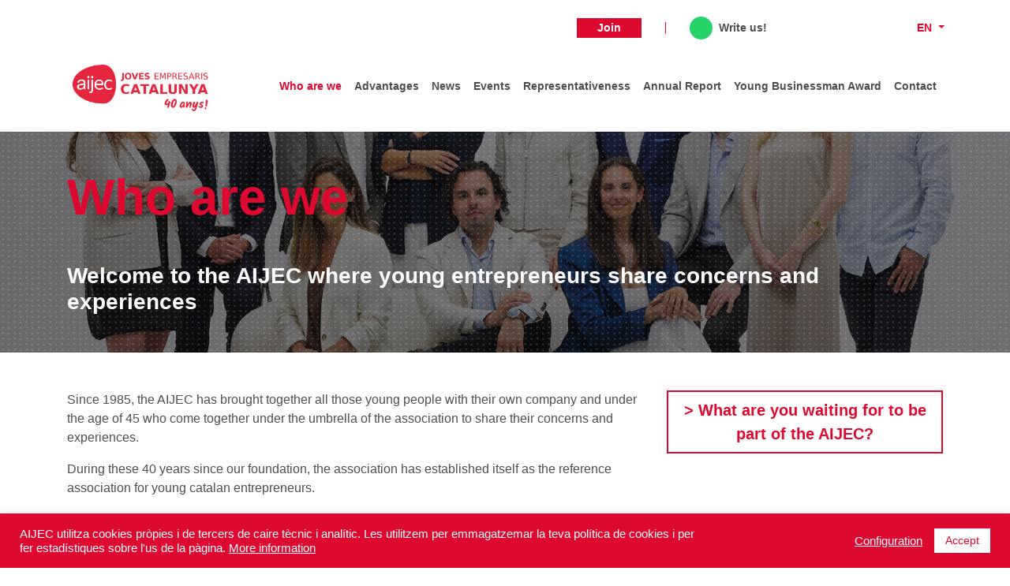

--- FILE ---
content_type: text/html; charset=utf-8
request_url: https://www.google.com/recaptcha/api2/anchor?ar=1&k=6Lfi964ZAAAAACPwD4sDLHdDO-rCGKuqPtocVItd&co=aHR0cHM6Ly9haWplYy5jYXQ6NDQz&hl=en&v=PoyoqOPhxBO7pBk68S4YbpHZ&size=invisible&anchor-ms=20000&execute-ms=30000&cb=3ndonzwxe95j
body_size: 48952
content:
<!DOCTYPE HTML><html dir="ltr" lang="en"><head><meta http-equiv="Content-Type" content="text/html; charset=UTF-8">
<meta http-equiv="X-UA-Compatible" content="IE=edge">
<title>reCAPTCHA</title>
<style type="text/css">
/* cyrillic-ext */
@font-face {
  font-family: 'Roboto';
  font-style: normal;
  font-weight: 400;
  font-stretch: 100%;
  src: url(//fonts.gstatic.com/s/roboto/v48/KFO7CnqEu92Fr1ME7kSn66aGLdTylUAMa3GUBHMdazTgWw.woff2) format('woff2');
  unicode-range: U+0460-052F, U+1C80-1C8A, U+20B4, U+2DE0-2DFF, U+A640-A69F, U+FE2E-FE2F;
}
/* cyrillic */
@font-face {
  font-family: 'Roboto';
  font-style: normal;
  font-weight: 400;
  font-stretch: 100%;
  src: url(//fonts.gstatic.com/s/roboto/v48/KFO7CnqEu92Fr1ME7kSn66aGLdTylUAMa3iUBHMdazTgWw.woff2) format('woff2');
  unicode-range: U+0301, U+0400-045F, U+0490-0491, U+04B0-04B1, U+2116;
}
/* greek-ext */
@font-face {
  font-family: 'Roboto';
  font-style: normal;
  font-weight: 400;
  font-stretch: 100%;
  src: url(//fonts.gstatic.com/s/roboto/v48/KFO7CnqEu92Fr1ME7kSn66aGLdTylUAMa3CUBHMdazTgWw.woff2) format('woff2');
  unicode-range: U+1F00-1FFF;
}
/* greek */
@font-face {
  font-family: 'Roboto';
  font-style: normal;
  font-weight: 400;
  font-stretch: 100%;
  src: url(//fonts.gstatic.com/s/roboto/v48/KFO7CnqEu92Fr1ME7kSn66aGLdTylUAMa3-UBHMdazTgWw.woff2) format('woff2');
  unicode-range: U+0370-0377, U+037A-037F, U+0384-038A, U+038C, U+038E-03A1, U+03A3-03FF;
}
/* math */
@font-face {
  font-family: 'Roboto';
  font-style: normal;
  font-weight: 400;
  font-stretch: 100%;
  src: url(//fonts.gstatic.com/s/roboto/v48/KFO7CnqEu92Fr1ME7kSn66aGLdTylUAMawCUBHMdazTgWw.woff2) format('woff2');
  unicode-range: U+0302-0303, U+0305, U+0307-0308, U+0310, U+0312, U+0315, U+031A, U+0326-0327, U+032C, U+032F-0330, U+0332-0333, U+0338, U+033A, U+0346, U+034D, U+0391-03A1, U+03A3-03A9, U+03B1-03C9, U+03D1, U+03D5-03D6, U+03F0-03F1, U+03F4-03F5, U+2016-2017, U+2034-2038, U+203C, U+2040, U+2043, U+2047, U+2050, U+2057, U+205F, U+2070-2071, U+2074-208E, U+2090-209C, U+20D0-20DC, U+20E1, U+20E5-20EF, U+2100-2112, U+2114-2115, U+2117-2121, U+2123-214F, U+2190, U+2192, U+2194-21AE, U+21B0-21E5, U+21F1-21F2, U+21F4-2211, U+2213-2214, U+2216-22FF, U+2308-230B, U+2310, U+2319, U+231C-2321, U+2336-237A, U+237C, U+2395, U+239B-23B7, U+23D0, U+23DC-23E1, U+2474-2475, U+25AF, U+25B3, U+25B7, U+25BD, U+25C1, U+25CA, U+25CC, U+25FB, U+266D-266F, U+27C0-27FF, U+2900-2AFF, U+2B0E-2B11, U+2B30-2B4C, U+2BFE, U+3030, U+FF5B, U+FF5D, U+1D400-1D7FF, U+1EE00-1EEFF;
}
/* symbols */
@font-face {
  font-family: 'Roboto';
  font-style: normal;
  font-weight: 400;
  font-stretch: 100%;
  src: url(//fonts.gstatic.com/s/roboto/v48/KFO7CnqEu92Fr1ME7kSn66aGLdTylUAMaxKUBHMdazTgWw.woff2) format('woff2');
  unicode-range: U+0001-000C, U+000E-001F, U+007F-009F, U+20DD-20E0, U+20E2-20E4, U+2150-218F, U+2190, U+2192, U+2194-2199, U+21AF, U+21E6-21F0, U+21F3, U+2218-2219, U+2299, U+22C4-22C6, U+2300-243F, U+2440-244A, U+2460-24FF, U+25A0-27BF, U+2800-28FF, U+2921-2922, U+2981, U+29BF, U+29EB, U+2B00-2BFF, U+4DC0-4DFF, U+FFF9-FFFB, U+10140-1018E, U+10190-1019C, U+101A0, U+101D0-101FD, U+102E0-102FB, U+10E60-10E7E, U+1D2C0-1D2D3, U+1D2E0-1D37F, U+1F000-1F0FF, U+1F100-1F1AD, U+1F1E6-1F1FF, U+1F30D-1F30F, U+1F315, U+1F31C, U+1F31E, U+1F320-1F32C, U+1F336, U+1F378, U+1F37D, U+1F382, U+1F393-1F39F, U+1F3A7-1F3A8, U+1F3AC-1F3AF, U+1F3C2, U+1F3C4-1F3C6, U+1F3CA-1F3CE, U+1F3D4-1F3E0, U+1F3ED, U+1F3F1-1F3F3, U+1F3F5-1F3F7, U+1F408, U+1F415, U+1F41F, U+1F426, U+1F43F, U+1F441-1F442, U+1F444, U+1F446-1F449, U+1F44C-1F44E, U+1F453, U+1F46A, U+1F47D, U+1F4A3, U+1F4B0, U+1F4B3, U+1F4B9, U+1F4BB, U+1F4BF, U+1F4C8-1F4CB, U+1F4D6, U+1F4DA, U+1F4DF, U+1F4E3-1F4E6, U+1F4EA-1F4ED, U+1F4F7, U+1F4F9-1F4FB, U+1F4FD-1F4FE, U+1F503, U+1F507-1F50B, U+1F50D, U+1F512-1F513, U+1F53E-1F54A, U+1F54F-1F5FA, U+1F610, U+1F650-1F67F, U+1F687, U+1F68D, U+1F691, U+1F694, U+1F698, U+1F6AD, U+1F6B2, U+1F6B9-1F6BA, U+1F6BC, U+1F6C6-1F6CF, U+1F6D3-1F6D7, U+1F6E0-1F6EA, U+1F6F0-1F6F3, U+1F6F7-1F6FC, U+1F700-1F7FF, U+1F800-1F80B, U+1F810-1F847, U+1F850-1F859, U+1F860-1F887, U+1F890-1F8AD, U+1F8B0-1F8BB, U+1F8C0-1F8C1, U+1F900-1F90B, U+1F93B, U+1F946, U+1F984, U+1F996, U+1F9E9, U+1FA00-1FA6F, U+1FA70-1FA7C, U+1FA80-1FA89, U+1FA8F-1FAC6, U+1FACE-1FADC, U+1FADF-1FAE9, U+1FAF0-1FAF8, U+1FB00-1FBFF;
}
/* vietnamese */
@font-face {
  font-family: 'Roboto';
  font-style: normal;
  font-weight: 400;
  font-stretch: 100%;
  src: url(//fonts.gstatic.com/s/roboto/v48/KFO7CnqEu92Fr1ME7kSn66aGLdTylUAMa3OUBHMdazTgWw.woff2) format('woff2');
  unicode-range: U+0102-0103, U+0110-0111, U+0128-0129, U+0168-0169, U+01A0-01A1, U+01AF-01B0, U+0300-0301, U+0303-0304, U+0308-0309, U+0323, U+0329, U+1EA0-1EF9, U+20AB;
}
/* latin-ext */
@font-face {
  font-family: 'Roboto';
  font-style: normal;
  font-weight: 400;
  font-stretch: 100%;
  src: url(//fonts.gstatic.com/s/roboto/v48/KFO7CnqEu92Fr1ME7kSn66aGLdTylUAMa3KUBHMdazTgWw.woff2) format('woff2');
  unicode-range: U+0100-02BA, U+02BD-02C5, U+02C7-02CC, U+02CE-02D7, U+02DD-02FF, U+0304, U+0308, U+0329, U+1D00-1DBF, U+1E00-1E9F, U+1EF2-1EFF, U+2020, U+20A0-20AB, U+20AD-20C0, U+2113, U+2C60-2C7F, U+A720-A7FF;
}
/* latin */
@font-face {
  font-family: 'Roboto';
  font-style: normal;
  font-weight: 400;
  font-stretch: 100%;
  src: url(//fonts.gstatic.com/s/roboto/v48/KFO7CnqEu92Fr1ME7kSn66aGLdTylUAMa3yUBHMdazQ.woff2) format('woff2');
  unicode-range: U+0000-00FF, U+0131, U+0152-0153, U+02BB-02BC, U+02C6, U+02DA, U+02DC, U+0304, U+0308, U+0329, U+2000-206F, U+20AC, U+2122, U+2191, U+2193, U+2212, U+2215, U+FEFF, U+FFFD;
}
/* cyrillic-ext */
@font-face {
  font-family: 'Roboto';
  font-style: normal;
  font-weight: 500;
  font-stretch: 100%;
  src: url(//fonts.gstatic.com/s/roboto/v48/KFO7CnqEu92Fr1ME7kSn66aGLdTylUAMa3GUBHMdazTgWw.woff2) format('woff2');
  unicode-range: U+0460-052F, U+1C80-1C8A, U+20B4, U+2DE0-2DFF, U+A640-A69F, U+FE2E-FE2F;
}
/* cyrillic */
@font-face {
  font-family: 'Roboto';
  font-style: normal;
  font-weight: 500;
  font-stretch: 100%;
  src: url(//fonts.gstatic.com/s/roboto/v48/KFO7CnqEu92Fr1ME7kSn66aGLdTylUAMa3iUBHMdazTgWw.woff2) format('woff2');
  unicode-range: U+0301, U+0400-045F, U+0490-0491, U+04B0-04B1, U+2116;
}
/* greek-ext */
@font-face {
  font-family: 'Roboto';
  font-style: normal;
  font-weight: 500;
  font-stretch: 100%;
  src: url(//fonts.gstatic.com/s/roboto/v48/KFO7CnqEu92Fr1ME7kSn66aGLdTylUAMa3CUBHMdazTgWw.woff2) format('woff2');
  unicode-range: U+1F00-1FFF;
}
/* greek */
@font-face {
  font-family: 'Roboto';
  font-style: normal;
  font-weight: 500;
  font-stretch: 100%;
  src: url(//fonts.gstatic.com/s/roboto/v48/KFO7CnqEu92Fr1ME7kSn66aGLdTylUAMa3-UBHMdazTgWw.woff2) format('woff2');
  unicode-range: U+0370-0377, U+037A-037F, U+0384-038A, U+038C, U+038E-03A1, U+03A3-03FF;
}
/* math */
@font-face {
  font-family: 'Roboto';
  font-style: normal;
  font-weight: 500;
  font-stretch: 100%;
  src: url(//fonts.gstatic.com/s/roboto/v48/KFO7CnqEu92Fr1ME7kSn66aGLdTylUAMawCUBHMdazTgWw.woff2) format('woff2');
  unicode-range: U+0302-0303, U+0305, U+0307-0308, U+0310, U+0312, U+0315, U+031A, U+0326-0327, U+032C, U+032F-0330, U+0332-0333, U+0338, U+033A, U+0346, U+034D, U+0391-03A1, U+03A3-03A9, U+03B1-03C9, U+03D1, U+03D5-03D6, U+03F0-03F1, U+03F4-03F5, U+2016-2017, U+2034-2038, U+203C, U+2040, U+2043, U+2047, U+2050, U+2057, U+205F, U+2070-2071, U+2074-208E, U+2090-209C, U+20D0-20DC, U+20E1, U+20E5-20EF, U+2100-2112, U+2114-2115, U+2117-2121, U+2123-214F, U+2190, U+2192, U+2194-21AE, U+21B0-21E5, U+21F1-21F2, U+21F4-2211, U+2213-2214, U+2216-22FF, U+2308-230B, U+2310, U+2319, U+231C-2321, U+2336-237A, U+237C, U+2395, U+239B-23B7, U+23D0, U+23DC-23E1, U+2474-2475, U+25AF, U+25B3, U+25B7, U+25BD, U+25C1, U+25CA, U+25CC, U+25FB, U+266D-266F, U+27C0-27FF, U+2900-2AFF, U+2B0E-2B11, U+2B30-2B4C, U+2BFE, U+3030, U+FF5B, U+FF5D, U+1D400-1D7FF, U+1EE00-1EEFF;
}
/* symbols */
@font-face {
  font-family: 'Roboto';
  font-style: normal;
  font-weight: 500;
  font-stretch: 100%;
  src: url(//fonts.gstatic.com/s/roboto/v48/KFO7CnqEu92Fr1ME7kSn66aGLdTylUAMaxKUBHMdazTgWw.woff2) format('woff2');
  unicode-range: U+0001-000C, U+000E-001F, U+007F-009F, U+20DD-20E0, U+20E2-20E4, U+2150-218F, U+2190, U+2192, U+2194-2199, U+21AF, U+21E6-21F0, U+21F3, U+2218-2219, U+2299, U+22C4-22C6, U+2300-243F, U+2440-244A, U+2460-24FF, U+25A0-27BF, U+2800-28FF, U+2921-2922, U+2981, U+29BF, U+29EB, U+2B00-2BFF, U+4DC0-4DFF, U+FFF9-FFFB, U+10140-1018E, U+10190-1019C, U+101A0, U+101D0-101FD, U+102E0-102FB, U+10E60-10E7E, U+1D2C0-1D2D3, U+1D2E0-1D37F, U+1F000-1F0FF, U+1F100-1F1AD, U+1F1E6-1F1FF, U+1F30D-1F30F, U+1F315, U+1F31C, U+1F31E, U+1F320-1F32C, U+1F336, U+1F378, U+1F37D, U+1F382, U+1F393-1F39F, U+1F3A7-1F3A8, U+1F3AC-1F3AF, U+1F3C2, U+1F3C4-1F3C6, U+1F3CA-1F3CE, U+1F3D4-1F3E0, U+1F3ED, U+1F3F1-1F3F3, U+1F3F5-1F3F7, U+1F408, U+1F415, U+1F41F, U+1F426, U+1F43F, U+1F441-1F442, U+1F444, U+1F446-1F449, U+1F44C-1F44E, U+1F453, U+1F46A, U+1F47D, U+1F4A3, U+1F4B0, U+1F4B3, U+1F4B9, U+1F4BB, U+1F4BF, U+1F4C8-1F4CB, U+1F4D6, U+1F4DA, U+1F4DF, U+1F4E3-1F4E6, U+1F4EA-1F4ED, U+1F4F7, U+1F4F9-1F4FB, U+1F4FD-1F4FE, U+1F503, U+1F507-1F50B, U+1F50D, U+1F512-1F513, U+1F53E-1F54A, U+1F54F-1F5FA, U+1F610, U+1F650-1F67F, U+1F687, U+1F68D, U+1F691, U+1F694, U+1F698, U+1F6AD, U+1F6B2, U+1F6B9-1F6BA, U+1F6BC, U+1F6C6-1F6CF, U+1F6D3-1F6D7, U+1F6E0-1F6EA, U+1F6F0-1F6F3, U+1F6F7-1F6FC, U+1F700-1F7FF, U+1F800-1F80B, U+1F810-1F847, U+1F850-1F859, U+1F860-1F887, U+1F890-1F8AD, U+1F8B0-1F8BB, U+1F8C0-1F8C1, U+1F900-1F90B, U+1F93B, U+1F946, U+1F984, U+1F996, U+1F9E9, U+1FA00-1FA6F, U+1FA70-1FA7C, U+1FA80-1FA89, U+1FA8F-1FAC6, U+1FACE-1FADC, U+1FADF-1FAE9, U+1FAF0-1FAF8, U+1FB00-1FBFF;
}
/* vietnamese */
@font-face {
  font-family: 'Roboto';
  font-style: normal;
  font-weight: 500;
  font-stretch: 100%;
  src: url(//fonts.gstatic.com/s/roboto/v48/KFO7CnqEu92Fr1ME7kSn66aGLdTylUAMa3OUBHMdazTgWw.woff2) format('woff2');
  unicode-range: U+0102-0103, U+0110-0111, U+0128-0129, U+0168-0169, U+01A0-01A1, U+01AF-01B0, U+0300-0301, U+0303-0304, U+0308-0309, U+0323, U+0329, U+1EA0-1EF9, U+20AB;
}
/* latin-ext */
@font-face {
  font-family: 'Roboto';
  font-style: normal;
  font-weight: 500;
  font-stretch: 100%;
  src: url(//fonts.gstatic.com/s/roboto/v48/KFO7CnqEu92Fr1ME7kSn66aGLdTylUAMa3KUBHMdazTgWw.woff2) format('woff2');
  unicode-range: U+0100-02BA, U+02BD-02C5, U+02C7-02CC, U+02CE-02D7, U+02DD-02FF, U+0304, U+0308, U+0329, U+1D00-1DBF, U+1E00-1E9F, U+1EF2-1EFF, U+2020, U+20A0-20AB, U+20AD-20C0, U+2113, U+2C60-2C7F, U+A720-A7FF;
}
/* latin */
@font-face {
  font-family: 'Roboto';
  font-style: normal;
  font-weight: 500;
  font-stretch: 100%;
  src: url(//fonts.gstatic.com/s/roboto/v48/KFO7CnqEu92Fr1ME7kSn66aGLdTylUAMa3yUBHMdazQ.woff2) format('woff2');
  unicode-range: U+0000-00FF, U+0131, U+0152-0153, U+02BB-02BC, U+02C6, U+02DA, U+02DC, U+0304, U+0308, U+0329, U+2000-206F, U+20AC, U+2122, U+2191, U+2193, U+2212, U+2215, U+FEFF, U+FFFD;
}
/* cyrillic-ext */
@font-face {
  font-family: 'Roboto';
  font-style: normal;
  font-weight: 900;
  font-stretch: 100%;
  src: url(//fonts.gstatic.com/s/roboto/v48/KFO7CnqEu92Fr1ME7kSn66aGLdTylUAMa3GUBHMdazTgWw.woff2) format('woff2');
  unicode-range: U+0460-052F, U+1C80-1C8A, U+20B4, U+2DE0-2DFF, U+A640-A69F, U+FE2E-FE2F;
}
/* cyrillic */
@font-face {
  font-family: 'Roboto';
  font-style: normal;
  font-weight: 900;
  font-stretch: 100%;
  src: url(//fonts.gstatic.com/s/roboto/v48/KFO7CnqEu92Fr1ME7kSn66aGLdTylUAMa3iUBHMdazTgWw.woff2) format('woff2');
  unicode-range: U+0301, U+0400-045F, U+0490-0491, U+04B0-04B1, U+2116;
}
/* greek-ext */
@font-face {
  font-family: 'Roboto';
  font-style: normal;
  font-weight: 900;
  font-stretch: 100%;
  src: url(//fonts.gstatic.com/s/roboto/v48/KFO7CnqEu92Fr1ME7kSn66aGLdTylUAMa3CUBHMdazTgWw.woff2) format('woff2');
  unicode-range: U+1F00-1FFF;
}
/* greek */
@font-face {
  font-family: 'Roboto';
  font-style: normal;
  font-weight: 900;
  font-stretch: 100%;
  src: url(//fonts.gstatic.com/s/roboto/v48/KFO7CnqEu92Fr1ME7kSn66aGLdTylUAMa3-UBHMdazTgWw.woff2) format('woff2');
  unicode-range: U+0370-0377, U+037A-037F, U+0384-038A, U+038C, U+038E-03A1, U+03A3-03FF;
}
/* math */
@font-face {
  font-family: 'Roboto';
  font-style: normal;
  font-weight: 900;
  font-stretch: 100%;
  src: url(//fonts.gstatic.com/s/roboto/v48/KFO7CnqEu92Fr1ME7kSn66aGLdTylUAMawCUBHMdazTgWw.woff2) format('woff2');
  unicode-range: U+0302-0303, U+0305, U+0307-0308, U+0310, U+0312, U+0315, U+031A, U+0326-0327, U+032C, U+032F-0330, U+0332-0333, U+0338, U+033A, U+0346, U+034D, U+0391-03A1, U+03A3-03A9, U+03B1-03C9, U+03D1, U+03D5-03D6, U+03F0-03F1, U+03F4-03F5, U+2016-2017, U+2034-2038, U+203C, U+2040, U+2043, U+2047, U+2050, U+2057, U+205F, U+2070-2071, U+2074-208E, U+2090-209C, U+20D0-20DC, U+20E1, U+20E5-20EF, U+2100-2112, U+2114-2115, U+2117-2121, U+2123-214F, U+2190, U+2192, U+2194-21AE, U+21B0-21E5, U+21F1-21F2, U+21F4-2211, U+2213-2214, U+2216-22FF, U+2308-230B, U+2310, U+2319, U+231C-2321, U+2336-237A, U+237C, U+2395, U+239B-23B7, U+23D0, U+23DC-23E1, U+2474-2475, U+25AF, U+25B3, U+25B7, U+25BD, U+25C1, U+25CA, U+25CC, U+25FB, U+266D-266F, U+27C0-27FF, U+2900-2AFF, U+2B0E-2B11, U+2B30-2B4C, U+2BFE, U+3030, U+FF5B, U+FF5D, U+1D400-1D7FF, U+1EE00-1EEFF;
}
/* symbols */
@font-face {
  font-family: 'Roboto';
  font-style: normal;
  font-weight: 900;
  font-stretch: 100%;
  src: url(//fonts.gstatic.com/s/roboto/v48/KFO7CnqEu92Fr1ME7kSn66aGLdTylUAMaxKUBHMdazTgWw.woff2) format('woff2');
  unicode-range: U+0001-000C, U+000E-001F, U+007F-009F, U+20DD-20E0, U+20E2-20E4, U+2150-218F, U+2190, U+2192, U+2194-2199, U+21AF, U+21E6-21F0, U+21F3, U+2218-2219, U+2299, U+22C4-22C6, U+2300-243F, U+2440-244A, U+2460-24FF, U+25A0-27BF, U+2800-28FF, U+2921-2922, U+2981, U+29BF, U+29EB, U+2B00-2BFF, U+4DC0-4DFF, U+FFF9-FFFB, U+10140-1018E, U+10190-1019C, U+101A0, U+101D0-101FD, U+102E0-102FB, U+10E60-10E7E, U+1D2C0-1D2D3, U+1D2E0-1D37F, U+1F000-1F0FF, U+1F100-1F1AD, U+1F1E6-1F1FF, U+1F30D-1F30F, U+1F315, U+1F31C, U+1F31E, U+1F320-1F32C, U+1F336, U+1F378, U+1F37D, U+1F382, U+1F393-1F39F, U+1F3A7-1F3A8, U+1F3AC-1F3AF, U+1F3C2, U+1F3C4-1F3C6, U+1F3CA-1F3CE, U+1F3D4-1F3E0, U+1F3ED, U+1F3F1-1F3F3, U+1F3F5-1F3F7, U+1F408, U+1F415, U+1F41F, U+1F426, U+1F43F, U+1F441-1F442, U+1F444, U+1F446-1F449, U+1F44C-1F44E, U+1F453, U+1F46A, U+1F47D, U+1F4A3, U+1F4B0, U+1F4B3, U+1F4B9, U+1F4BB, U+1F4BF, U+1F4C8-1F4CB, U+1F4D6, U+1F4DA, U+1F4DF, U+1F4E3-1F4E6, U+1F4EA-1F4ED, U+1F4F7, U+1F4F9-1F4FB, U+1F4FD-1F4FE, U+1F503, U+1F507-1F50B, U+1F50D, U+1F512-1F513, U+1F53E-1F54A, U+1F54F-1F5FA, U+1F610, U+1F650-1F67F, U+1F687, U+1F68D, U+1F691, U+1F694, U+1F698, U+1F6AD, U+1F6B2, U+1F6B9-1F6BA, U+1F6BC, U+1F6C6-1F6CF, U+1F6D3-1F6D7, U+1F6E0-1F6EA, U+1F6F0-1F6F3, U+1F6F7-1F6FC, U+1F700-1F7FF, U+1F800-1F80B, U+1F810-1F847, U+1F850-1F859, U+1F860-1F887, U+1F890-1F8AD, U+1F8B0-1F8BB, U+1F8C0-1F8C1, U+1F900-1F90B, U+1F93B, U+1F946, U+1F984, U+1F996, U+1F9E9, U+1FA00-1FA6F, U+1FA70-1FA7C, U+1FA80-1FA89, U+1FA8F-1FAC6, U+1FACE-1FADC, U+1FADF-1FAE9, U+1FAF0-1FAF8, U+1FB00-1FBFF;
}
/* vietnamese */
@font-face {
  font-family: 'Roboto';
  font-style: normal;
  font-weight: 900;
  font-stretch: 100%;
  src: url(//fonts.gstatic.com/s/roboto/v48/KFO7CnqEu92Fr1ME7kSn66aGLdTylUAMa3OUBHMdazTgWw.woff2) format('woff2');
  unicode-range: U+0102-0103, U+0110-0111, U+0128-0129, U+0168-0169, U+01A0-01A1, U+01AF-01B0, U+0300-0301, U+0303-0304, U+0308-0309, U+0323, U+0329, U+1EA0-1EF9, U+20AB;
}
/* latin-ext */
@font-face {
  font-family: 'Roboto';
  font-style: normal;
  font-weight: 900;
  font-stretch: 100%;
  src: url(//fonts.gstatic.com/s/roboto/v48/KFO7CnqEu92Fr1ME7kSn66aGLdTylUAMa3KUBHMdazTgWw.woff2) format('woff2');
  unicode-range: U+0100-02BA, U+02BD-02C5, U+02C7-02CC, U+02CE-02D7, U+02DD-02FF, U+0304, U+0308, U+0329, U+1D00-1DBF, U+1E00-1E9F, U+1EF2-1EFF, U+2020, U+20A0-20AB, U+20AD-20C0, U+2113, U+2C60-2C7F, U+A720-A7FF;
}
/* latin */
@font-face {
  font-family: 'Roboto';
  font-style: normal;
  font-weight: 900;
  font-stretch: 100%;
  src: url(//fonts.gstatic.com/s/roboto/v48/KFO7CnqEu92Fr1ME7kSn66aGLdTylUAMa3yUBHMdazQ.woff2) format('woff2');
  unicode-range: U+0000-00FF, U+0131, U+0152-0153, U+02BB-02BC, U+02C6, U+02DA, U+02DC, U+0304, U+0308, U+0329, U+2000-206F, U+20AC, U+2122, U+2191, U+2193, U+2212, U+2215, U+FEFF, U+FFFD;
}

</style>
<link rel="stylesheet" type="text/css" href="https://www.gstatic.com/recaptcha/releases/PoyoqOPhxBO7pBk68S4YbpHZ/styles__ltr.css">
<script nonce="zsxIyPYmXOxfo-dQ9Y2gFQ" type="text/javascript">window['__recaptcha_api'] = 'https://www.google.com/recaptcha/api2/';</script>
<script type="text/javascript" src="https://www.gstatic.com/recaptcha/releases/PoyoqOPhxBO7pBk68S4YbpHZ/recaptcha__en.js" nonce="zsxIyPYmXOxfo-dQ9Y2gFQ">
      
    </script></head>
<body><div id="rc-anchor-alert" class="rc-anchor-alert"></div>
<input type="hidden" id="recaptcha-token" value="[base64]">
<script type="text/javascript" nonce="zsxIyPYmXOxfo-dQ9Y2gFQ">
      recaptcha.anchor.Main.init("[\x22ainput\x22,[\x22bgdata\x22,\x22\x22,\[base64]/[base64]/[base64]/bmV3IHJbeF0oY1swXSk6RT09Mj9uZXcgclt4XShjWzBdLGNbMV0pOkU9PTM/bmV3IHJbeF0oY1swXSxjWzFdLGNbMl0pOkU9PTQ/[base64]/[base64]/[base64]/[base64]/[base64]/[base64]/[base64]/[base64]\x22,\[base64]\\u003d\\u003d\x22,\x22LjrDnsOiw7QHwoTDhl40NW4hBcOKwpYdbcKyw78VVkPCtMKPRFbDhcOjw4hJw5vDlcKRw6pcayg2w6fChSVBw4VlWTk3w6XDqMKTw4/[base64]/CvsOXwr/Cr1s/wr9ewofCgcOJK8KvecOLdF1/OywqSMKEwpw8w7QbanY0UMOEJUUQLSfDmSdzasOSNB4qBsK2IVHCpW7Cil4Rw5Zvw6/CncO9w7lMwpXDszMcEgNpwq7Ck8Ouw6LChHnDly/DosOUwrdLw5rCsBxFwqvCiB/[base64]/SVfDiMKtw6PDsj3CicKSw63CtG7DusKcwpkxXWFVHF4Swo/Dq8OnRyLDpAEnbsOyw79Vw4cOw7dQLXfCl8OfDUDCvMK2I8Ozw6bDlg18w6/Cknl7wrZLwoHDnwfDosOcwpVULsKIwp/DvcOyw4zCqMKxwqRPIxXDtDJIe8OUwqbCp8Kow6HDmMKaw7jCrMKxM8OKelvCrMO0woInFVZLHMORME/CiMKAwoLCtMO0b8KzwonDpHHDgMKxwq3DgEdDw77CmMKrG8OAKMOGa1BuGMKURyN/DjbCoWVNw5RELz1uFcOYw7HDgW3Dq2XDrMO9CMOtdsOywrfCncKzwqnCgBEkw6xaw4ABUncYwpLDucK7CXItWsOuwq5HUcKSwqfCsSDDpMKoC8KDU8K8TsKbW8Khw4JHwoNpw5Efw60Ewq8bTD/DnQfCsVpbw6Apw6oYLAHCrsK1wpLCqMOGC2TDnS/[base64]/wpDDmMKJw6cAPcOfw4zCncOzwqAGBMOPNBjCp2kswqzCgcOXCFTDpiMDwrxAQGBNQVDCvMOsEwYlw7FEwqU9YCRbT3A3woLDvcKawpdswqAfAFMcccO/[base64]/CpsKwDWd4PcOCw4TCmD/CmcOBMm4KwqHDiFDCvsOtwqTDisObWAfDhcKvwo/CoF7Ckmcvw4nDm8KSwqIZw70zwrbCm8K5w6bCqQbDrMKlwrHDp0RlwppMw5cQw63DrMKpe8KZw7QEAsOVTsKzWQrDk8Kkwpw7w4/CvSPCqh8UYz/CozEgwprDqz0YdRTCnTHCpsKdcMKnwqciVALDtcKCHFMKw7DCisO1w4LDpsKSRMOMw4RqOmfCmsOOYl82w7bCmG7CicKmwrbDiWbDknPCv8OxTkBOF8OKw7UEUhfDq8Kawrd8KnLCisOvNcKSIlsqKcK/bg8YF8KtN8KVOEssYsKRw73CrsKuFcKlc1QEw7/DhBsLw4LCqnbDncKBw75sDFjDvsOzQMKADMOBasKWDhxCw447w4/ChnnDpMOkVCvCj8KQwqrChcKoCcKaUX1hO8OFwqTDhgJgRVIww5rDvcO0HMKXAkNRWsO0wrjDqsOXw5lKworCtMKJITfDo3xFfTAAZcOPw7Uswo3Do1nDicKHM8OAYsOHS0lzwqhIcC5OYmRJwrMxw7jClMKODsKcwq7DoErCjsKYCMOaw5F/w6ktw40OUFtwN0HDtGpqUsOzw6xZcCPCl8OPdHkbw5FVQ8KVMMK1SnAUw71lccOEw6LDhsOBVRXDkcKcEVgxwpJ3WSkDR8KewobDpUFbFcKPw6/[base64]/Dv0bCqsKHw6FQw6Qcw6DDtmfCiQ/Cog0iT8O+w7NHw6DDsBbDi1HCsxYDEGjDtW/[base64]/DjkbDtFVBOcKoaXTCqcKDwowbSwrDkz/CpBBLwrjDs8KOVMOsw794w6jCosKMHFIANMOOw6TClsKrbMOZTzDDmVcVWcKBwoXCum1bw5cCwrIoYWHDtcOZYivDqn1GV8OQwp9ccGvDqE/DjsKawoTClUjChsOxw6FAwpvCmxM0AmIOKFVqw78cw6fCnkHCjgfDsH1bw7BmLn8KNSjChcO1LsOqw74jJz1+QD7DtsKmbGFpeUwiPsORfcKgFgZcdCfCrsOLc8KibEF1PFRXRw47wojDly1dPsK2w7/CjQ7DnRBGw5Fawp0UJRQyw7bCoQHCsVjDkMO+w5V+w4QGdMKIw5wDwoTCl8KQFFbChcOxbcKBFcKuw7LCocOHw4jCgh/DgTAFSz/CqiZ2L2fCpMOaw4gOw4jDnsOgwpbCm1c9wrcIBVXDoCoowrXDjhbDsGpBwpDDg13DoCfCisOjw6IHJsOxNcKfw6fDjsKSa30fw7HDsMO+Ci4XaMO1QD/DjQQuw5/DpE5cRsKHwo5RCRLDqX1nwpfDvMKRwpQNwpZqwq7CucOUw7FSL23CnQB8wrp1w5jCtsO/acKtw4DDusOrBzRTw586FsKGMRDDm0AvcE/Cm8O0UF7DocK1w6zCkhRfwqPDvMOOwrkbw5PClcOXw5jChcKyNcKoIkRtYsOXwow1a3LClsOjwrbCrWnCt8OTworCiMKnT1J4eR7CgxjCt8KEAQTDtTnDry7DlMOJw7h2wpZtwqPCtMKFwoPCjMKNQnnDqsKgw61bHC4cwqkNJMOzG8KxBsK/w5FgwqnCgsKew7R1fcO5wqHDlQx8wo7DkcOLB8KswoBrXsOtRcKqBsOMV8OZw6bDpnDCtMO/B8K/d0bDqUXDpgsOwqlpwp3CrXrCiC3CusOKd8KuXAnDpsKkAsK6b8KPPlnCusKswovDoFoIXsOnEcO/[base64]/w5AMJsOhWW53w7vCng7DpcO0w4UpC3oAUH7CkHjCnwcXwr7DoRzClMOKWlHCmMKRVH/ClMKADgZaw63DocONwoDDocO8EHIEV8KlwphRMkxnwrgjFMKWdsK8wr9UUcKFFTUlccOSPMKXw7vCvsO8w4AsNcOKJRTChcOoKx7CjMKDwqvCtWHCvcO/IWZSF8Otw5vDqnQewpzDtsOAUMK7w5tSEMKMFWHCvsKqwo3CpTvCnioawrcwSVR+wozCuw9Gw5tkw57CocKtw4/[base64]/[base64]/DosOpMCzCkGrCgBrChAMUwpJjw5YNOMOtwrbDslAOP1p9w7IpOn54wpDCm1lVw5sPw6BdwqVfKMOGR1I/[base64]/w4ckV8KUCRjDs8ODLsOpfMKwOMOrOMOvFB/Co8O7SMKOw7gmDU8rwpTCq0rDuyLDocOjGSfCqVgswqBoOcK0wp4Qwq1GYsKvPsOlEScvNgsZw4Qfw6zDrTPDqnYyw6PCvsOrYxI7VMO1wqXCjlUSw7oXZcOWw67CmcKPwoTDqGzCpUZoWGwjX8K3IsKyZ8OObcKQwplhw79kwqIIa8Ohw4t6DsO/[base64]/CjyBnw4pEw7DDqGdWGsKIB8OCF03Clnl7DsK8wopTwq3DmS8OwqQJwqEqdsOqw7wRwrXCoMKgwq89HFPCgWzDtMO5bRDDr8O7BFPDisKhwpsDe2YubBcQw7ITfcKpM1xcDF4BNMOfCcK/w7E7b3rCnXFHwpF+wqFlw6vCn3bCjsOnXgUlBcK/[base64]/DqGlnYcO2w4ArwqJqw4Idwr1Wwo9nY8KlMmPDnxNPL8KRwr51OSUZwrR7HMO1w59Fw5DDrMO4wqpGEMKXwrIBDcKhwqbDrcKCw7PClR5xwpLChjI/I8KpccK3XcKsw6Afwrklw5ciaHfDu8OFKC3CjcK3Hg1Zw4HCkgsKfgrCjMO5w4w4wp8RPwpvdcOowqrDtGfDgMOeRsKtX8KUL8OpfTTCjMOlw6nDqwZ6w7bDh8Klw4HDvj5/wqDCi8Ktwphzw4tDw43DhEdeDwLClsOtZMO2w7Z7w73DvhDCoHsaw7t8w6rDtTvDqgZiI8OBLVDDpcKeBwvDkSAWIcKew5fDrcKKWMKlYWZIw5h/GsO8w57ClcKmw5fCk8KPYkMNwo7CjHQtF8KOwpPCgCltSynDqMK3w50nw6PDlQdiOMKHw6HChWTDsmV2wq7DpcOfw5/CpMO3w41aWMOiUFMcUsKYaVYNaQRTw6rCtnhZwqEQw5lOw4/Dgg5SwpXCujY5wqBpw4VZcDvCicKFw6pzw51yYhxdw6ZmwqjDn8K9FVlRJlPDnFjCisKOwrjDqSwMw4E5w4rDrC7Du8Kxw5LChGVhw5djwp0acsK4wpjDkxrDqyMCZmVDwqDCoSHCgirCmlBvw7TDi3XCu1kawqo4w4/DgkbCjsKZdcKDwo3DmMOkw7QZSj9tw6pINsKvw6vClm/CosKvw6IXwrrCosKZw4zCvyxHwo/DiQEdMMORKg59w6DDj8OFw4/CiGsGf8K/[base64]/Cm8O4w5dMDyPCn2sswqR2w7JVw7wLw7hKw4HCiMKuwoMUecKoTjjDs8K3wrt1woXDq1rDucOJw6AKM3JMw6fDl8Kbw61XThpPw63CqVfCu8OzesKow4/CgXtXwqVOw701wqXCl8Kgw5EDb1zDqB/DtEXCucKxWsKQwqcSw6PCtcORexXCtnDCgm7Ci1PCssO9A8OAd8K/UELDosK5w5DCosOXScKsw4rDu8O/V8K2HMK7AsOTw4RFUMOTHcO7wrPCnsKVwqEVwptuwok1w7AEw5jDocKBw7HCq8KaXyIzCQhPaxMuwo4Bw4XDlsOnw63Cmm3ChsOfTR8zwr5xDHg7wpgORlXCpijCrCQ5wpF7w7dWwqF/[base64]/CryvDhWPDnsOCw63CoxLCkcKwSMKPwq0iwrXCmm5hFws/HsK3NRoaTsOZBcKYQiXCgB/Do8OzPhxqwrYIw691wqTDhcOEfn8XAcKuwrHClRzDlAzCu8K0wp7Ct2RWXCgLwoQgwobCpB7DrUHCqxJVwqzCvFLDg1bCglfDrsOiw48Fw65eA3HDkcKowoISw4UhFsKxw4fDh8O3wqrCmHhUwr/[base64]/CshvCvyPDgF1AIcOLwpzDtmETGj4OUiRiAXJ0w7YgBCbDpQ/DhcKrw77Dh3pFMQHDux0FfVfDisONwrUUbMKhCkoMwpAQLld/w5/DjcOmw6zCuBhUwoxteToZwopYwp/[base64]/DnMKMwo14w5pyw50aLsKNUMKIwr1hLMKawpfCvcOGw4EuZzMdQQbDu2vCuxXDjVDDj1IJTMKpWMOQP8KWUi5Qw5MVJyTCvDTCnsOSK8Kqw7jCtThhwrhUfMOeF8KFw4VwXMKYesK7MBp8w7h/Vx1AVsO2w5vDvCfCoy19w7rDnMK+ScKcw5nDmgHCmsK3XsOaMTNKOMKUTTJwwr4ywrIDwpYvw5o7w5AXQcO6woZiw4bDscO8w6d4w7fDuHFYW8KWWcO0DMKuw6/DjlERb8KdFsKDRC7Cr2bDrEHDj3hvTXLCvzU5w7vDnFvDrlAmR8KPw67DmsOpw57CnjdLBcKFEjk9w4h6w6jDmS/ClMKvw5cXw4PDlcOnVsOQC8KEbsKDVcOEw5YLZMKfF2ghJcKfw6fCpsKiwobCoMKBw7/CssOeGkw8I0zCuMOUFnZrTRIjfjBcw4nCnMKmHxbCvcOCM3bCnGhEwo9Cw7bCksKjw6V6IsOjw7khVhvCscO1w6pELz3DpH1/w5LCm8Oyw4/Cmz/DkyvDv8OAw4o/w6Z6OQMow6vCvzrCvcK5wrxpw7jCuMOzTsOZwrVMwrtywrrDsS3DosOLMVnDj8OTw4nCiMKWX8KrwrlRwrUOX3wzK0h6HG3Du31+wog5w57DjsK6w7LDiMOmL8O1woENc8O+DcKTw6rCpUAmESHCpVrDvkzDmMK/[base64]/[base64]/[base64]/LiTCrMOQUcOhE2TCusO8w5Mww5FXw73CmMOCw6NgREIpW8Kmw4QYOMKuwoNOw5tSwpVDE8KtX37Cl8OVIcKcQ8KiCh7Cu8OrwrrCisOaZmhHwpjDlCksRivCs1XDrgQxw7TCuQ/[base64]/[base64]/DrUxUwqHDtiA0w5cswqUrIsOMw79mA2DDjMKvw4Z8Li4yEsO3w4HDkksaKn/DvhXCqcKEwotuw7jDgTnDqsKUBMKNwpfDhcOXw6Fxw69lw5fCksOpwphOwrVKwqnDtMODIcOVQsKtSWUlKMO9w7/CmsOQMMKQwo3CjUHDm8K6TQfDnMOLCSJ1wpp9esKqecOfOcOfDsKUwqDDvH1owoNcw4wlwoMGw4PCosKswpvDjUXDkmLDpWVeaMOdYsOBw5Rkw6DDmwTDlsOMfMOpw64hQTY8w4obwpQDRsK2w40bJwdww5HDhVNWZcOoSkXCpR9ywpYcUzHDjcO/TMOOwr/Cs0MQw5nCh8K5WyjDp3l+w744HMKyV8O4BRdNKMOsw5rDoMOsHV9+QwBiwoLChBDDqB/[base64]/wrjCnWpjw4TCq8OgHcOJSsKfHipTw7fDgRbCrFrDuF0gQ8Kow4hnfWs3woFTRArChxNJRcKOwqLCujJow5HDgg/ChsOFw6vDhTbDs8KhBsKgw53ChgDDssO8wqnClH7CnyB7wpM9w4QxPkrCjcOSw6LDuMO0Q8OdAg3Ct8OVZSMJw5QbY2jDuinCpHoiOsOfb1nDjFzCnMKJwpTCqMKvdnUdwrHDsMKhw58qw6E3wqvDrRjCo8KAw7Nnw5N4w7Rrwp5rJcK2ElPDjsO/wqzDmsKYOsKFwqPCu24IUsOkWFnDmlJuccK8IMOBw5hUTXJQw5cBwoXCicOXU3/[base64]/Cg8KVD1E/w5LCuMKXwrRgesKxw7oWw6QMw703EQZ/bMKzw6tYwqTCgFHDi8KXGRLCih3Dj8KDwrJgT25KHirCvMODBcKWRcKeDMOdw7w/wr3DtsOIAsOVwpthVsOORyzDtmMawpLCo8OewpoWw77CqsKOwoEtQ8OcT8K8G8KdT8OOFHPDvB5CwqNAwqzDhn15wpXClcO6wqvDrgxSVMOWw79Fbnkfwoo5w41WeMK0Q8KiworDuB8tY8K4KTnCkjw/[base64]/IcOBFsK/w7Z5wqVgw5TDqMK9DcKwwpZDLiU/SMKewpNQOw18QBw8w5bDpcOVCsK+FcOjED7Co3nCuMKEJcKrM3tTw57DmsOJT8OVwrQyA8KdDEjCmMOGw5rCl0XCqzZRw4PCtsKNw4ICJQ5KM8OOfjXCqEPDh0A5w4/DpcORw7rDhULDp3dXCjFpYMOSw6kZKMKcw4F1wrAOP8KnwoHClcOow5Avw5HDgAJkIC7ChsK3w69kVcKGw5rDlMKSw7PCnEhvwo9nZx0lQFcDw6pxwq9Fw790AcOyNsOIw6DDm0Z/JsKTw4bDkMKmYl9Uw7PCiFHDrmjDtBzCt8OOWghZZMOtScOvwpl4w7/ChCvCp8OCw7DDlsOzw78WW0gUf8Ovfg/Ck8OvdAo2wqRFwq/DrcO8w7DCuMOEwr/[base64]/CjMK8CsKvwoMmw7VEwozCu8KDCsOmLlLDj8Kqw77Dt1rChEnDt8Ksw5tWMMOtD30vVcK4G8KfEsKTGQwhOsKQwqQtHlrChMKbB8OGw5YAw7U8bXVhw69Awo3Ds8KcScKMwpNNw7HCoMO6wqnDixsXSMKCw7TConvDqcKaw6k3wqIuwrbCqcOpwq/[base64]/Cqn/CpsOcKFTDkCINwo5VIUx1D8O6w60+C8Knw7HCpXTCkHLDq8Kyw6XDuTVrw5LDoBlhGsORwrTDizTCgiR3w7/[base64]/DtcO3GcOCwrLCjxXCtw9VZsOeID9NE8OPw7kNw5gUwojCr8OGKi09w4bCpi7DqsKfWztww5nCszzCk8OxwpfDmX/CjT4TFH/[base64]/[base64]/[base64]/[base64]/Cm3U5ZMKhwofCsgLCmzTCu0vDt23CjWTCkzRXHWrCp8O9XsO/w5jCicK9bGQmw7XCiMOjwoBsdixPb8OVwqdHdMOmw5tTwq3DscK3IyVZwpnCv3pdw7rDlAJXwo0Uw4N/VHPCtsOqw5DCgMKjaAXCpXbCvsKVHsOSwo5iWGHDiQvDoEpcMsO6w7FHZsKgHTPCtF/DmxhJw5ZsIRDDi8KywqoVwofDjGXDskZwKS9XGMOPYwgqw6hFNcO4w69AwoZMcDsmw4RKw6rDhsOHd8O1w6jCvifDqhkmYn3DlsKrJhthw5DClR/CvcKKw54tezTDisOcOm3Cu8KkOFwZX8KPaMOEw45AYFLDisOmwq3DomzCiMKoQsOCdMO8XMOAXXQBMsOVw7fDuk0lw54NFG7Crg/CqhPDu8OtExFBw7PDh8OEw63Ck8OEwr9lwrklw6RZw7E1wqECwp7DjMKLw6w7w4JgbUjDjMKDwpcjwodBw5NHOcOiNcK+w7XClcOXw7Y3LVnDnMO7w5HCvyXDuMKGw7jCk8O/wpg9DMOJSsKkMcOUXMK1w7IWb8ONKBpjw4DDiQcbw698w5HDrQTDgsOrVcO7MhnDkMOcw7/DtScFwoYhGEMuw64TAcOjZ8O2woFKLS0jwppoPCjCm2FadMOxVxgTSsKfw4/DsSZbQsO+XMKlE8K5dDHCuQjDn8OSwqjDmsKtwrPDgcKiT8KFwo5efsKjw41+wpvChS1IwpMzw6vCknPCsiQtRsO3CsOOWTlGwqU/TMKYOMOmcT9VBkbDogHDgxDCkwrDnsK8aMOXwrPDiQ1nwr0wQsKILQ/CisOmw6F0dX1uw7o/w6ZMfcO6wpQPAW/DiyMnwoJww7Q9V2AHw4vDoMOkYlvCpg/[base64]/CjzsHMnF5KwQ/UsKcw442w7tZwo/CgMOaIcKlBsODw4XChsOnKEvDlcOfw6bDoAUowqpzw6/CqcKUKcKsKMO4Hw94woU/SMOBNl8cwqzDmzfDmH1lwp5OMxrDlMK1N0VpDBHDs8O1wpwDE8Kbw4jCoMO7w6HDiBErQWXCn8O5woDDt2YNwrXDvMORwqohwonDmMKfwp7DsMKXUzRtwrfClGXDqVtiwqTCh8OEwrk/NcK8w4t5C8K7wodSGMKEwrjCtcKMdsKkGsK2w4LCpkXDucKGw4koYcOKL8KxZMKdw6TCoMORScOabQrDgBsiw7xsw43DrMO1HcOII8OmHsO6EGsKdRPCqz7Cq8KEGxRYw49yw5/[base64]/CiMOifXMGfsOMS8K5wpfDq2zDuUpAwofDhsO/IMKiw4/CrwHDnMKUw47DhsKlDcOcwoDDvhxBw4ptNsKjw5PDnE9tZizDnT5Xw5fCrsO/fMONw7DDgsKVGsKUwr5yFsONQMK8GcKfCXUiwrU8wrdIwqZ5wrXDvFZqwphOa2DCqF4TwojDgsKOOV8ZfVUsRTDDqMO/[base64]/YMOEwo3DlcK9eHNiwrQ5wo0cEMObw64zIMKjw6tJccKpwrV+fsOUwqhhBMKIN8O9WcK/FcOjX8OUExfCqsKaw4FDwpLDgB3Crz7Ck8KqwodPJ3IhNQXCrMOLwoTCiSbCo8KRWcKzPQADXcK3wr1bEcO6wpMmTcO0wpwcXsOeK8KpwpI6PMKLJcOcwqHCi15Qw5cgc2HDvRzClcKSw6zCkVYIXwbDp8OMw50ow7XDisKKw6/[base64]/w6A1w6seCxbDvEVmCcOVwqd5wqfDgxNnwq9hfsOTbMKBwqHCk8K9wrPCvHkAw7FJwrnCpMKlwoTDlULDhMOnMMKJwq/[base64]/CswhJwrkJVMKMwppgwrcewoXCtsOBSRbCpVTDhwhQwrEhKsOiwqjDiMK/e8Olw7PCkMKzw7FOG3HDj8K7wp3CrcOQZF3CuFx1wpHDkSwgw4zCm3DCuHoDflx2WcOQOARrYU/DhULCrsOgwqLCqcOIC3fCuWTCkjQEdwTCjcO+w7d2wpV9w691wrJaaxvCrFbDq8OFf8O9fsKzTRgawpzCmFsiw6/CjUTCisOtT8OGYyfCqMOxwqHDi8KAw74Nw5PCgMOmwonCuDZPwoB2EVrDqMKMwo7Ck8KOdQM4FzAswqQFe8KrwqNcPMKDwrjDlcKhwrTDmsKJw7Nxw5zDgMKmw7pfwr1/wqTCrQZRcsKbWBJxwoTDg8KVwrZ/w6AGw5/Du2BTSMOnB8OCbhwhF2pFJW4fXgrCsjzDuyHCicKxwpQcwrfDl8O5RkwdcCtCw4lOI8O5wqXDtcO7wrgrS8KKw602e8OLwohdLsOzITfCocKrcDbCp8O6Lk0GNcOdwqt6f1o0aybDjMOIG2NXJxbDghItw5HDtiNtwoHCvUfDjwZWw6/[base64]/[base64]/DVoAdMOrWEHCgcK2KcKEw4tGYmMbwqXDisKvwr/DjzQzwobDscOPNcKiPMOjUCTDiHZJRzjDonvCrgnDsCgLw7RFJcOPw4N4VsOOccKYL8O/wqZkByvDn8K8w6hRJsO9wrJfwo/CkkZow5XDgTxbc1dbEw7CqcKxw69xwo3Cs8OLw5pRw4/[base64]/ClTokwrjChsOaR1NEw6JJwoLClMKEwq48OcKGwrUawqbDj8OQL8KzBMK1w74uBT7Ci8Otw4xqDU3Djy/CiQsXwoDCinMxw4vCs8K3McKhICcYwojDg8O0O23Dg8K5fG7CiWrCszrDihwAZMO9I8OAWsOrw4FBw6cxwq3CnMKTw7TCpW7CqcOCwpcUw7HDpEbDl05hORJyEmrDgsKLwppYWsO3wrxWw7QQwqcLasOnw4LCncOsdSl1I8O+wp9Rw4jCljVCLMK3aW/CgMKnC8Kvf8Orw4dMw40QV8O5PsK3P8Ogw63DrsKxw6PCrsOkfjfCpsKqwrl8w5zCi3V6wr5uwpvDgB1QwpPCnUxBwq7Di8ONHzosO8KVw4htbg3DslfDgMKBwp48wpPDplLDrMKUwoE4eR0BwoIGw6LCp8OtUsK/wpLCtMK9w6whwoLCgcOewpQxKMKtw6cUw4zCkDAGHR06w7HDuVAcw53CncKUL8OPwo9kCsKOfMO6wokuwrLDosO6w7LDiB/Dq1vDjDbDgCHCp8OeXVDDtcKZw75zQQvDjhTCjX3DrmnDgx8Nwr/[base64]/Ch3Jzw4pMeT/ChiweYMKswoLDoyfDsB97M8OVaGjCjgjDgMOoL8OcwrTDhF8JJcOsNMKBwoIOw53DlHDDpT0bw53DpsKYdsOJHMOjw7hfw5tsUsO0HmwGw7c+ADLDrcKYw4ZUMcOdwpHDg0BsMMOBwqjDvMOjw5TDiUoBUsKIVMKAwqcfYlc/w5BAwqPDpMKXw69Fay7DnlrDssK8wpBzwqwEwo/ClAxuQcOtUh1Bw7/Dr23CucOCw5BPwrnChcOaIUB6Z8OKwp/DosKrE8KGw7Rpw7YBw6FvD8Omw4fCisOZw6bCtsOOwoFzFMOvATzCkA9rwqdmwrpLGMKgKSV+PBDCmcK/cip+NHB4wpMjwoPChzjCmF9jwqImEcOaRcOtwr52TMODTWgYwprCkMKuWMO4wonDiEh2PcKkw5XCqsOxVCjDl8O4eMO7w73DnsKUIMOfEMO+w5TDn1Urw50QwqvDjktFTMKxSTR2w5DCsyjCucOlUMO5Y8OFw7zCs8ObE8Kpwo/CksOxwqoQSxYTw57DiMKPw5wXQsOEXcKRwq91QsK0wqFww6zClsO+XcOswqnDtcKDHSPDnCPDu8OTw73Ct8OvNnc6aMKLBcOpwpt5wqh6FR4JBhxaworCpW3CuMKpWwfDpW/CunRvFn/DpnMoO8KhP8OoHmfDqk7DhMKmw7gnwrEQLCLClMKLw4kDJnLCgxzDlmkkH8O9w7rChjZ7wqXDmsKSPmFqwpnCkMOmFkrCvndWw4lCcsORacKFw7bDiAHDvsKLwqXCg8KVwr5ufMOgwoHCrRsUwoPDkcKdXnHCmRoTNTrCn2DDlMKfwqguERDDsELDjsOBwrI/wojDsnzDrSxewrDCvBvDhsOXOXh7PUXChGTDgcOawpvDsMKqcS7DsEfCnsOnU8O4w5TCnAcQwpUQO8KAMQlzaMK+w5Ujw7LDp0p0U8KhPDlHw4PCq8KCwobDiMKkwoTDvsKhw70xN8K7wox2wqXCkcKHHh8Iw5/Dg8KVwr7CpMKmTcKWw6oUdX1cw55RwoZ7PEpQw4w9HcKvwr4WFj/DogQ4YWvCj8Kjw4DDvMKxw5prbxzCulTCnmDDqcKCN3LCrT7CnsKMw61owpHDl8KiUsKRwoEvPSsnwpDDkcOWJzpvL8KHIsKoK2TCr8O2wqdgOsOYEB8cw5TCn8KvVMO/[base64]/[base64]/DgcOJwqvDtn1ecAcmaSfCm8OXPAsewoIiTMOJw5tfZ8OKL8K5w5/DuSXDv8OQw6XCpV94worDvDfCm8KReMK0w7HCjAgjw6d+BMKCw61zG1fCiWNGYcOmwo7DrMKWw7jCtR4wwoQhJDfDgQTCukzDusOhe0Edwq/DicK+w4PDosKfwonCrcOIGVbCgMOVw53DniILwrvCuCXDkcOtWMKawr3ClMKyYjHDqh3CvMK/DcKtwrHCqHhgw4rCvMOgw4ZDAcKUGU7Cv8K7Y3N9w4DCiDJAWsKOwrUGf8Kow5YMwpQxw6YjwrFjVsKGw7rCjsK/wrjDm8OhCGjDqXrDuV/CmAltw7bCpW0GOcKPw4Y7QcO5Px98KgZgMsOkwqDClcKww5nCpcKOUcKGDHMRbMKASE5Owp7Cn8Orwp7ClsOxw4Q/[base64]/[base64]/Cj8KMZDrDjcOZwrrCgSINeMOOasOrw4gPIMOSw63CgBQ/woTCtsOQISHDlT7CvsOJw6XDiwPCjGkPTMKeLi/CkFvCksOMwoYdXcKtMBA4RcO4w7XCt3DDkcKkKsOiw7LDm8Klwo0NTBHCjR/DnSg6wr15wpLDrcO9w4HDpMKYw77DnipIWcKcY0IERGTDmSc+w4DDnwjCplTCu8KjwrFSw7pbKsKEYMKfWcK5w7ZgWjHDkcK3w4BKTsOiVzLCn8KawobCp8OReRDCgDogcsKHw7TCnBnCj03Chn/ChsOfN8Osw7daJsOCWAMZLMOnw7nDrcKcwoBiRSLDrMOsw6jCpmfDgRvDhXw7P8OnesOYwo7CvsOOwrXDnhbDnMKBbsK1FhrDk8KgwqkNaW7DvDnDt8KfQjR0w5x1w6xPw5Fsw5/CpMOSXMOIw67DoMORDhNzwoMmw7k9T8ORGldPw49XwrHCmcODZgp2I8OJwq/Ci8OXwrXDhDYZG8KAJcKkREUVDWbDgngZw73Dt8OTwpzCgMOYw6LCgsK2wp0bw43DrQgOwrw9UzYUXsOlw6XDqTjDgijChDVHw4DCssONE2DCnCp5U1/CtwvCm18HwqFAw6DDhMKGw63DoA7DqsKQw7rDqcOAw4FQasOMR8KpTR9wMiEhA8KkwpZNw4Vkw5kHw7IhwrJFw5Qwwq7DicOMAXJOwpdMPlvDmsK+RMKVw5XCssKtHMO+FiXDijDCj8K0dFrCkMKgwpzChsOuY8O/RcO3P8K6fhrDqsK5RRAtwo4HHcOOwq4gwo/DtMKvcA4GwpJjesO4QcKXOmXDlGbDg8OyAMOEdMKsT8OEdSJUw4R0w5gSw65zIcKSw43CuBvDqMOiw6TCicKgw57ChMKdw6XCmsOVw53DozdOfnQZc8KBwpw2PXTDhxDCuC/CgcK1QcKlw6kuS8OyUMKtVcONd2dCdsOeHForFALDgnjDnzRScMK8w4jDs8OYw5A8KW/Dpngyw7DDoj/CmQFdwoHDq8KcHhjCnFfDqsOSK3DDtl/CksO0PMOzXcK+w4/DjMKDwolzw5XCiMOTfgbDriTCpUnCiVFqw7HDihMpFVNUIsKUPMOsw7jDo8KEHMObwqAbL8Krw6XDp8KXw4XDvsKQwpnCiBXChRrDsmtmOxbDvTbCmyjChMOVLsKyU1wmN1/CgMOSFVXDlMOiw5nDuMKiByAXwpnDigLDj8Ozw7JBw7QVEcK3GMOka8OwHRLDhU/CksKqJmZLw7J1woNawpvDuEkTZk0rEcOfwrJYfCTDnsKWXsK5RMKKw65ywrDCrgPCiRrCkyXDg8OWOMKsCClVFCkZfcKTTMKjB8OXBzcXw7XCqSzDl8KScMOWwrLCgcOTw6l7aMKzw57CtnnCm8OSwoHCrSFmwpNBw4zCuMO7w57DiHvDmTkDwq7Cr8Kiw7AYw5/DnxMXwrLCs0heHsONaMOow4VAw6Z3w4zCnMO2HyF2w7FIw5XCgWzDnlnDhRXDmCYAw6V8KMK+e2fDpDghfFsaX8OXw4DCiD0zwpzDq8Olw4/DuVxXIwQzw6PDs2XDvls+NCl4X8KVwqwLdcK7w7zCilg7acOBw6jCpsKMcMKLD8OswoZCSsOnAgkHecOsw6PCt8KFwoRNw6A7GV3CqiDDosKuw6jDjMO/Li9KfGAiLkXDn1HCnzDDiVRZworCkkTCgSnCmMKDw4YcwoBfIm9FYMOXw7LDjQ4/wo3CrAtLwrXCuRIjw7Agw6Rbwqsowq3CosOLAMOlwohUei1Ew43DgHrCnMKxTEdwwojCuTcEHsKEPQY+Hwx6PsOOwpnDpcKIZ8OZwqbDuBvDmy7CiwQIw4/CiAzDgkTDp8OxWUB6w7bDlgbDlH/CrcKSXm8uYMKLwq9Mdg3Cj8Kdw7DCh8OJQcOrwoNpPTkxEHDCnCHDh8OvD8K6WVnCmD1/Y8KBwoxJw6gjwqXCp8OvwoTCjsKHI8OFYAzDm8OlwpbCpQZ0wrssasK2w7hXVcKlMVfDvFPCkDUhJ8Omc3DDhsKOwrLCuy3DkHnCgMOwfTJlw4vDg3/DmGTDt2NwLMKlG8O8BX/DkcK+woDDnMK7cSjCl0YOJcOuSMOuwo5zwq/CuMOUC8Ogw6HCiwfDpiPCkkQna8KNeQU5w5PCqyJJRMO4wqPDlCLDsz83woBUwroxL2LCswrDjV7DugXDu3zDiDPChMODwpMJwrNyw7DCtE98wrJHwp/[base64]/[base64]/DoMO0w4wFw5lCecOYX1cjDgd1eXHCvcKPw7sSwo07w6/Dk8OpN8OdXMKQA1bCtm7Dt8OHagI/MThTw7gINm7DicKKa8KywqrDlA3CuMKtwqLDosKAwrjDpCbCjcKKUUnDh8Kew7rDrcK+w6jDrMOYOQnCs0nDisOTwpXClsOWQMONw53DtEYcMR0HUMOJUk5gNcOTGsOpJm5ZwrvDtMOdQsKKRUQAwpDDuHMMwokANcOvwrfCvWhyw7oODMOyw4jCgcO+wo/[base64]/DoWcwEC98w5J3w4oxw5rDiCF/YT9CAz7CmsKfw65zfx42H8Oiwr7DiDzDlsOiIGnDvzF6ICJ2wrLCsBQtwqo5fxfCg8O6wp7DsxvCgBjDrSwNw6rDusK0w5o+wq1jRk/ChcKHw5TDjcOWa8OtLMO9wqx2w7g3WwTDocKbwrHCrDFQWU/CrcKiecKkw71JwofCgUldScOXFMKPTnXDnGRTGkDDtHPDrMKgwpM3VsOrUcKew6RmBcKsC8O+w63CnWPCgcO/w4gOYMOMECwgecOdw6fCt8K/[base64]/CjcOdwrbCrBXCmH0SPScfCnc5wrnDujhLTiHClHV8wozCmMO4w45IKMOkwp3CsF5yXcK6A27Ct2PCtB07wpnCtsO9AwxCwprDrBXCmMKOO8KRw5A/woMxw65cacObFcKNw4TDksKtSTVzw4jCn8KQw5YkKMO8w4vCgl7CgMKDw6xPw67DjMK8w7DCnsKMw5zCg8Ktw6MJw7rDicONVjkEHsKwwoLDsMOPw7pWGhFow7xLQULCoDbDp8OYw4/Cj8O3VMK8bCDDm28mwq0lw7dHwoLCjSbDrsOJYTfCuRjDocKmwoHDlRnDjl7Cp8O3wrthbA/Cq01swrZCw7dxw5pHdMOcDwcJw4nCgsKAwrzCliLCkCXCpWfCjD/CjRl/UcO+A0USEcKgwr3Ciw8Zw7fCuiTDgMKlDsK9FnXDmcOnw6LClCnDqy48w5/[base64]/[base64]/CvmvDoAxJwrRuTcOMbcOcw5TDi8KFwrjCgEDCusOuQcKTJ8KNwpDDqGtZMV12VcKQXcKFAsKMw7bCqcO7w7Qtw75Gw7zCkQQhwpTCkUvDkUvCu07CpXx/[base64]/[base64]/DmcOOw5s6woEpwqdDwrzDnTkVUm7DiBIENcKSAsOjwrzDoT3Crg3CpiA4V8KpwqNUMT7CkMO5wqHChjfCssO1w4rDlBt4AyTDkB/[base64]/[base64]/[base64]/Q1PDlgrDjT0oaR7CiCzCkcKGw5jCgsKTwrw8R8OiBsOuw4bDjgLCnUTDmQvChAXCuSTCj8OQwqB6woh3wrd7aCbDkcOawqPDoMO+w73Cg3LDnMOCw6pNPXUJwqA+w5k/GQ3CqsO+w5Yrw49eGRHCr8KHSsK/ZHoXwqtyK13Dg8KIwqfDq8KcGC7Co1rCoMO6WsOaA8KFw6nDncKLPWwRwprCqsKtH8KuEzbDoUnCnsOfw7k/HEvDnRvChsOEw5vDuWwNacKJw6U/w6EnwrFQY15jfRcEw6fDjwEsJ8KWwqAHwqtdwq3DvMKuworCqlUXwqkTw54Tb1BpwolUwp0UwoDDsA4Nw5nCq8Onw51YX8ONecOGwpUOw5/CrgfDssOKw5LCvsKjwqgpX8O7w7olW8OBw6zDsMK6wodlQsOtwrVVwpnCunDChsKlw6ISRsKqSCViwqPChsO9GsKpOQRgYMO0wo9dXcK+J8KNw5cTdGASXMKmOcKtwoogDcOJXcK0w7ZSw53Cgx/DvsONwo/Cl27Cr8KyFm3Cn8OhGcKmOMKkw7bDkS5jCcKBwpTDgcKYEsOvwqJXw5bClwkqw50aasKewrPCuMO8BsO/HWDDm0sDeSBKcjzDgTDDmMK0b3Y4wrrDmFxWwqPDscKkw57ClsOKPm/CiCrCtA7DkyhoPcOcbzYfwq/CjsOoEsODB0EKScKvw58lw4XCgcOhScKtM2LDoRHDpcK2NsOsUsKFw7dNw47CkBN9GcOIw7BKwoxGwpcCw68Nw7VMw6DDicKpSW/Dk3hWcAjCuHrCjRoReyoDwo4jw43CjMOawrI3ecKyL0Jwag\\u003d\\u003d\x22],null,[\x22conf\x22,null,\x226Lfi964ZAAAAACPwD4sDLHdDO-rCGKuqPtocVItd\x22,0,null,null,null,0,[2,21,125,63,73,95,87,41,43,42,83,102,105,109,121],[1017145,507],0,null,null,null,null,0,null,0,null,700,1,null,0,\[base64]/76lBhnEnQkZnOKMAhk\\u003d\x22,0,0,null,null,1,null,0,1,null,null,null,0],\x22https://aijec.cat:443\x22,null,[3,1,1],null,null,null,1,3600,[\x22https://www.google.com/intl/en/policies/privacy/\x22,\x22https://www.google.com/intl/en/policies/terms/\x22],\x22RQwKFGNqFdCesY6KPlcARLWa5Anm2dMNLvICZZsq++0\\u003d\x22,1,0,null,1,1768940755377,0,0,[34,227,110,71,178],null,[220,37],\x22RC-EIwt9CpSKT35mQ\x22,null,null,null,null,null,\x220dAFcWeA6hpdkKIEKDvwBeCTTpT03tYDqADCfMxhyFL8Hpbm_w6UgNpD7Euqq2URbx7o1KVv2EXAt1_De7UmQMctHaok_cgzq6CA\x22,1769023555189]");
    </script></body></html>

--- FILE ---
content_type: application/javascript
request_url: https://aijec.cat/wp-content/cache/wpo-minify/1764317315/assets/wpo-minify-footer-aijec-js1753872776.min.js
body_size: 73
content:

var header=document.getElementById("header");var scrollClass="solid-scroll";var collapseClass="solid-collapse";var menu=document.getElementById("menu");window.addEventListener("scroll",function(){if(document.body.scrollTop>0||document.documentElement.scrollTop>0){headerSolid(!0,scrollClass)}else{headerSolid(!1,scrollClass)}});window.addEventListener("load",function(){menuCollapse()});window.addEventListener("resize",function(){menuCollapse();headerOnShowDesktopMenu()});function headerSolid(solidStatus,solidClass){let logo=document.getElementById("navbar__logo");if(solidStatus===!0){header.classList.add(solidClass);if(logo!==null){logo.src=template_uri+"/img/logo-aijec-40.png"}}else{header.classList.remove(solidClass);if(logo!==null){if(!header.classList.contains(scrollClass)&&!header.classList.contains(collapseClass)){logo.src=template_uri+"/img/logo-aijec-40-blanc.png"}}}}
function menuCollapse(){if(window.matchMedia("(max-width:991.98px)").matches){$(menu).on("show.bs.collapse",function(){headerSolid(!0,collapseClass)});$(menu).on("hidden.bs.collapse",function(){headerSolid(!1,collapseClass)})}else{headerSolid(!1,collapseClass)}}
function headerOnShowDesktopMenu(){if(menu.classList.contains("show")){if(window.scrollY==0&&window.matchMedia("(min-width:992px)").matches){headerSolid(!1,collapseClass)}else{headerSolid(!0,collapseClass)}}};




--- FILE ---
content_type: image/svg+xml
request_url: https://aijec.cat/wp-content/themes/aijec/img/background-dots.svg
body_size: 759
content:
<?xml version="1.0" encoding="utf-8"?>
<!-- Generator: Adobe Illustrator 16.0.0, SVG Export Plug-In . SVG Version: 6.00 Build 0)  -->
<!DOCTYPE svg PUBLIC "-//W3C//DTD SVG 1.1//EN" "http://www.w3.org/Graphics/SVG/1.1/DTD/svg11.dtd">
<svg version="1.1" id="Capa_1" xmlns="http://www.w3.org/2000/svg" xmlns:xlink="http://www.w3.org/1999/xlink" x="0px" y="0px"
	 width="15.05px" height="14px" viewBox="0 0 15.05 14" enable-background="new 0 0 15.05 14" xml:space="preserve">
<g opacity="0.15">
	<rect fill="none" width="15.05" height="14"/>
	<path fill="#FFFFFF" d="M3.76,2.044c1.054,0,1.054,2.397,0,2.397S1.853,3.905,1.853,3.244S2.706,2.044,3.76,2.044"/>
	<path fill="#FFFFFF" d="M12.16,9.745c1.053,0,1.053,2.397,0,2.397c-1.054,0-1.908-0.537-1.908-1.198
		C10.252,10.282,11.106,9.745,12.16,9.745"/>
	<path fill="#FFFFFF" d="M11.46,2.745c1.053,0,1.053,2.397,0,2.397c-1.054,0-1.908-0.537-1.908-1.198
		C9.552,3.282,10.406,2.745,11.46,2.745"/>
	<path fill="#FFFFFF" d="M4.46,9.044c1.053,0,1.053,2.397,0,2.397c-1.054,0-1.908-0.537-1.908-1.198S3.406,9.044,4.46,9.044"/>
</g>
</svg>
